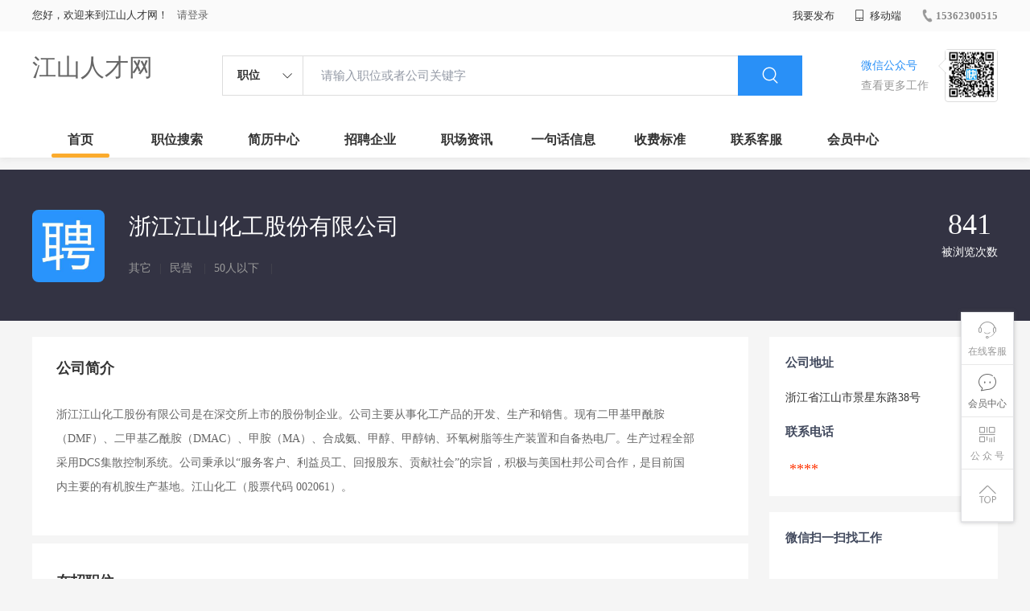

--- FILE ---
content_type: text/css
request_url: http://rcvip2.kuaimi.cc/static/kmsite-zppc-moban1/css/myAlert.css
body_size: 10139
content:
* {
	margin: 0;
	padding: 0;
}

.clearfix:after {
	content: '';
	display: table;
	width: 100%;
	clear: both;
}

.myModa {
	position: fixed;
	top: 0;
	left: 0;
	bottom: 0;
	right: 0;
	background: rgba(37,40,48,.7);
	z-index: 9999
}

.myModa .myAlertBox {
	width: 300px;
	border-radius: 5px;
	border: 1px solid #d9d9d9;
	background: #fff;
	overflow: hidden;
	margin: 0 auto;
}

.myModa .myAlertBox h6 {
	background: #f2f2f2;
	padding: 10px;
	line-height: 20px;
	font-size: 16px;
	text-align: center;
}

.myModa .myAlertBox p {
	padding: 20px;
	line-height: 26px;
	font-size: 14px;
	color: #9199A1;
	text-align: center;
}

.myModa .myAlertBox .btn {
	cursor: pointer;
	width: 80px;
	line-height: 36px;
	border-radius: 5px;
	text-align: center;
	font-size: 16px;
	margin: 0 auto;
	margin-bottom: 20px;
	background: #2990f7;
	color: #fff;
}

.myModa .myAlertBox .col2 .col {
	width: 120px;
	float: left;
}

.myModa .myAlertBox .col2 .col .btn {
	width: 100%;
}

.myModa .myAlertBox .col2 .col .btn.exit {
	color: #333;
	background-color: #f2f2f2;
}

.myModa .myAlertBox .col2 {
	padding: 0 20px;
}

.myToast {
	position: fixed;
	z-index: 9999;
}

.myToast #caseMarron {
	color: #fff;
	background: #666;
	background-color: rgba(0,0,0,0.4);
	height: 120px;
	width: 130px;
	padding-top: 10px;
	float: left;
	border-radius: 5px;
}

.myToast #caseMarron #load {
	color: #fff;
	font-family: calibri;
	text-align: center;
	margin-top: 40px;
}

.myToast #boule {
	height: 10px;
	width: 10px;
	position: absolute;
	top: 90px;
	left: 10px;
	background-color: #ddd;
	border-radius: 50%;
	animation: boule 2s infinite;
	-webkit-animation: boule 2s infinite;
}

@keyframes boule {
	0% {
		left: 10px;
		opacity: 0;
	}

	50% {
		height: 15px;
		width: 15px;
		opacity: 1;
	}

	100% {
		left: 120px;
		opacity: 0;
		height: 10px;
		width: 10px;
	}
}

@-webkit-keyframes boule {
	0% {
		left: 10px;
		opacity: 0;
	}

	50% {
		height: 15px;
		width: 15px;
		opacity: 1;
	}

	100% {
		left: 110px;
		opacity: 0;
		height: 10px;
		width: 10px;
	}
}

.jq-alert {
	position: fixed;
	top: 0;
	left: 0;
	width: 100%;
	height: 100%;
	display: -webkit-box;
	display: -webkit-flex;
	display: -ms-flexbox;
	display: flex;
	-webkit-flex-direction: row;
	flex-direction: row;
	-webkit-justify-content: center;
	-webkit-align-items: center;
	justify-content: center;
	align-items: center;
	background-color: rgba(0,0,0,.3);
	z-index: 10000;
}

.jq-alert .alert {
	background-color: #FFF;
	width: 80%;
	height: auto;
	border-radius: 4px;
	overflow: hidden;
}

.jq-alert .alert .title {
	position: relative;
	margin: 0;
	font-size: 16px;
	height: 40px;
	line-height: 40px;
	text-align: center;
	font-weight: normal;
	color: rgba(0,0,0,.8);
}

.jq-alert .alert .content {
	padding: 15px;
	font-size: 14px;
	color: rgba(0,0,0,.6);
}

.jq-alert .alert .content .prompt {
	width: 100%;
}

.jq-alert .alert .content .prompt .prompt-content {
	font-size: 13px;
	color: rgba(0,0,0,.54);
}

.jq-alert .alert .content .prompt .prompt-text {
	background: none;
	border: none;
	outline: none;
	width: 100%;
	height: 30px;
	box-sizing: border-box;
	margin-top: 10px;
	background-color: #FFF;
	border: 1px solid #dcdcdc;
	text-indent: 5px;
}

.jq-alert .alert .content .prompt .prompt-text:focus {
	border: 1px solid #2196F3;
	background-color: rgba(33,150,243,.08);
}

.jq-alert .alert .fd-btn {
	position: relative;
	display: -webkit-box;
	display: -webkit-flex;
	display: -ms-flexbox;
	display: flex;
	-webkit-flex-direction: row;
	flex-direction: row;
	-webkit-justify-content: center;
	-webkit-align-items: center;
	justify-content: center;
	align-items: center;
}

.jq-alert .alert .fd-btn:after {
	position: absolute;
	content: "";
	top: 0;
	left: 0;
	width: 100%;
	height: 1px;
	background-color: #F3F3F3;
}

.jq-alert .alert .fd-btn a {
	width: 100%;
	height: 50px;
	font-size: 14px;
	display: flex;
	flex-direction: row;
	align-items: center;
	justify-content: center;
	color: rgba(0,0,0,.8);
}

.jq-alert .alert .fd-btn a.cancel {
	position: relative;
	color: rgba(0,0,0,.5);
}

.jq-alert .alert .fd-btn a.cancel:after {
	content: "";
	position: absolute;
	top: 10px;
	right: 0;
	width: 1px;
	height: 30px;
	background-color: #F3F3F3;
}

.jq-alert .alert .fd-btn a.confirm {
	color: #03ac65;
}

.jq-alert .alert .fd-btn a.confirm:active {
	background-color: #2990f7;
	color: #FFF;
}

.jq-toast {
	z-index: 999999;
	position: fixed;
	top: 0;
	left: 0;
	width: 100%;
	height: 100%;
	display: -webkit-box;
	display: -webkit-flex;
	display: -ms-flexbox;
	display: flex;
	flex-direction: row;
	-webkit-flex-direction: row;
	-ms-flex-direction: row;
	justify-content: center;
	-webkit-justify-content: center;
	align-items: center;
	-webkit-align-items: center;
}

.jq-toast .toast {
	max-width: 80%;
	padding: 10px 15px;
	background-color: rgba(0,0,0,.6);
	color: #FFF;
	border-radius: 4px;
	font-size: 15px;
}

@-webkit-keyframes sk-circleFadeDelay {
	0%,39%,100% {
		opacity: 0
	}

	40% {
		opacity: 1
	}
}

@-moz-keyframes sk-circleFadeDelay {
	0%,39%,100% {
		opacity: 0
	}

	40% {
		opacity: 1
	}
}

@-o-keyframes sk-circleFadeDelay {
	0%,39%,100% {
		opacity: 0
	}

	40% {
		opacity: 1
	}
}

@keyframes sk-circleFadeDelay {
	0%,39%,100% {
		opacity: 0
	}

	40% {
		opacity: 1
	}
}

.fading-circle {
	width: 60px;
	height: 60px;
	position: relative
}

.sk-circle {
	width: 100%;
	height: 100%;
	position: absolute;
	left: 0;
	top: 0
}

.sk-circle:before {
	content: '';
	display: block;
	margin: 0 auto;
	width: 18%;
	height: 18%;
	background-color: #2990f7;
	border-radius: 100%;
	-webkit-animation: sk-circleFadeDelay 1.2s infinite ease-in-out;
	-moz-animation: sk-circleFadeDelay 1.2s infinite ease-in-out;
	-o-animation: sk-circleFadeDelay 1.2s infinite ease-in-out;
	animation: sk-circleFadeDelay 1.2s infinite ease-in-out;
	-webkit-animation-fill-mode: both;
	-moz-animation-fill-mode: both;
	-o-animation-fill-mode: both;
	animation-fill-mode: both
}

.sk-circle2 {
	-webkit-transform: rotate(30deg);
	-moz-transform: rotate(30deg);
	-o-transform: rotate(30deg);
	transform: rotate(30deg)
}

.sk-circle3 {
	-webkit-transform: rotate(60deg);
	-moz-transform: rotate(60deg);
	-o-transform: rotate(60deg);
	transform: rotate(60deg)
}

.sk-circle4 {
	-webkit-transform: rotate(90deg);
	-moz-transform: rotate(90deg);
	-o-transform: rotate(90deg);
	transform: rotate(90deg)
}

.sk-circle5 {
	-webkit-transform: rotate(120deg);
	-moz-transform: rotate(120deg);
	-o-transform: rotate(120deg);
	transform: rotate(120deg)
}

.sk-circle6 {
	-webkit-transform: rotate(150deg);
	-moz-transform: rotate(150deg);
	-o-transform: rotate(150deg);
	transform: rotate(150deg)
}

.sk-circle7 {
	-webkit-transform: rotate(180deg);
	-moz-transform: rotate(180deg);
	-o-transform: rotate(180deg);
	transform: rotate(180deg)
}

.sk-circle8 {
	-webkit-transform: rotate(210deg);
	-moz-transform: rotate(210deg);
	-o-transform: rotate(210deg);
	transform: rotate(210deg)
}

.sk-circle9 {
	-webkit-transform: rotate(240deg);
	-moz-transform: rotate(240deg);
	-o-transform: rotate(240deg);
	transform: rotate(240deg)
}

.sk-circle10 {
	-webkit-transform: rotate(270deg);
	-moz-transform: rotate(270deg);
	-o-transform: rotate(270deg);
	transform: rotate(270deg)
}

.sk-circle11 {
	-webkit-transform: rotate(300deg);
	-moz-transform: rotate(300deg);
	-o-transform: rotate(300deg);
	transform: rotate(300deg)
}

.sk-circle12 {
	-webkit-transform: rotate(330deg);
	-moz-transform: rotate(330deg);
	-o-transform: rotate(330deg);
	transform: rotate(330deg)
}

.sk-circle2:before {
	-webkit-animation-delay: -1.1s;
	-moz-animation-delay: -1.1s;
	-o-animation-delay: -1.1s;
	animation-delay: -1.1s
}

.sk-circle3:before {
	-webkit-animation-delay: -1s;
	-moz-animation-delay: -1s;
	-o-animation-delay: -1s;
	animation-delay: -1s
}

.sk-circle4:before {
	-webkit-animation-delay: -.9s;
	-moz-animation-delay: -.9s;
	-o-animation-delay: -.9s;
	animation-delay: -.9s
}

.sk-circle5:before {
	-webkit-animation-delay: -.8s;
	-moz-animation-delay: -.8s;
	-o-animation-delay: -.8s;
	animation-delay: -.8s
}

.sk-circle6:before {
	-webkit-animation-delay: -.7s;
	-moz-animation-delay: -.7s;
	-o-animation-delay: -.7s;
	animation-delay: -.7s
}

.sk-circle7:before {
	-webkit-animation-delay: -.6s;
	-moz-animation-delay: -.6s;
	-o-animation-delay: -.6s;
	animation-delay: -.6s
}

.sk-circle8:before {
	-webkit-animation-delay: -.5s;
	-moz-animation-delay: -.5s;
	-o-animation-delay: -.5s;
	animation-delay: -.5s
}

.sk-circle9:before {
	-webkit-animation-delay: -.4s;
	-moz-animation-delay: -.4s;
	-o-animation-delay: -.4s;
	animation-delay: -.4s
}

.sk-circle10:before {
	-webkit-animation-delay: -.3s;
	-moz-animation-delay: -.3s;
	-o-animation-delay: -.3s;
	animation-delay: -.3s
}

.sk-circle11:before {
	-webkit-animation-delay: -.2s;
	-moz-animation-delay: -.2s;
	-o-animation-delay: -.2s;
	animation-delay: -.2s
}

.sk-circle12:before {
	-webkit-animation-delay: -.1s;
	-moz-animation-delay: -.1s;
	-o-animation-delay: -.1s;
	animation-delay: -.1s
}

.mop-load-div {
	max-width: 80%;
	padding: 20px;
	border-radius: 4px;
}

.mop-load-banner .text {
	font-size: 15px;
	color: #2990f7;
	height: 40px;
	line-height: 40px;
}

.mop-load-banner {
	z-index: 99999;
	position: fixed;
	top: 0;
	left: 0;
	background-color: rgba(0,0,0,.6);
	height: 100%;
	width: 100%;
	display: -webkit-box;
	display: -webkit-flex;
	display: -ms-flexbox;
	display: flex;
	flex-direction: row;
	-webkit-flex-direction: row;
	-ms-flex-direction: row;
	justify-content: center;
	-webkit-justify-content: center;
	align-items: center;
	-webkit-align-items: center;
}